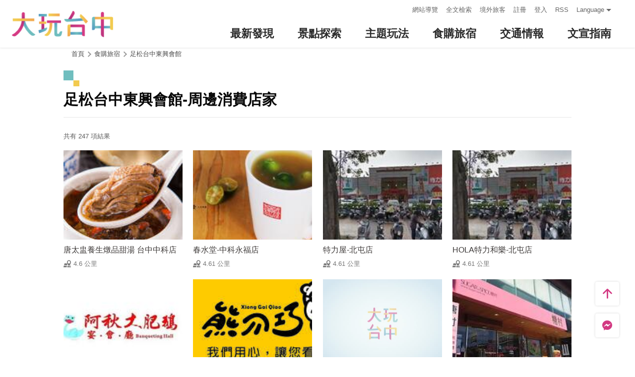

--- FILE ---
content_type: text/html; charset=utf-8
request_url: https://travel.taichung.gov.tw/zh-tw/shop/nearbyshopping/5789?page=16
body_size: 5454
content:
<!DOCTYPE html><html lang=zh-Hant-TW class=no-js data-lang=zh-tw><head><script>document.querySelector("html").setAttribute('class','mode-two-column');if(localStorage.getItem('card-list-mode')==='mode-tile'){document.querySelector("html").classList.remove('mode-two-column');}</script><meta charset=utf-8><meta name=viewport content="width=device-width, initial-scale=1.0, user-scalable=0"><meta name=keyword content="臺中, 台中, 花毯節, 太陽餅, 谷關、梨山觀光季, 兩馬觀光季, 市公車, 谷關, 國際, 醫美, 住宿, 體驗, 景點, 單車, 樂活"><meta name=subject content=足松台中東興會館-周邊消費店家><meta name=language content=zh-tw><meta name=owner content=臺中市政府><meta name=coverage content=Worldwide><meta name=distribution content=Global><meta name=rating content=General><meta property=og:title content=足松台中東興會館-周邊消費店家><meta property=og:type content=website><meta property=og:site_name content=臺中觀光旅遊網><meta property=og:description content=""><meta property=og:url content=https://taichung.travel/zh-tw/shop/nearbyshopping/5789><meta property=og:locale content=zh_TW><meta name=twitter:site content=臺中觀光旅遊網><meta name=twitter:creator content=臺中觀光旅遊網><meta name=twitter:title content=足松台中東興會館-周邊消費店家><meta name=twitter:description content=""><meta name=Dc.Title content=臺中市觀光旅遊網><meta name=Dc.Creator content=臺中市政府觀光旅遊局><meta name=Dc.Subject content=臺中市政府觀光旅遊局><meta name=Dc.Description content=地址：420018臺中市豐原區陽明街36號5樓，電話：04-2228-9111><meta name=Dc.Contributor content=臺中市政府觀光旅遊局><meta name=Dc.Type content=text/html><meta name=Dc.Format content=text><meta name=Dc.Source content=臺中市政府觀光旅遊局><meta name=Dc.Language content=中文><meta name=Dc.Coverage_max content=2300-01-01><meta name=Dc.Coverage_min content=2019-03-29><meta name=Dc.Publisher content=臺中市政府觀光旅遊局><meta name=Dc.Date content=2019-03-29><meta name=Dc.Identifier content=387300000H><meta name=Dc.Rights content=臺中市政府觀光旅遊局><meta name=Category.Theme content=630><meta name=Category.Cake content=DD0><meta name=Category.Service content=900><meta name=Keywords content=旅遊,觀光><meta name=title content=臺中市觀光旅遊網><title>足松台中東興會館-周邊消費店家－臺中觀光旅遊網 Taichung Tourism</title><link rel="shortcut icon" href=/Content/favicon.ico><link rel=stylesheet href=/Content/css/all.css><link rel=stylesheet href=/content/css/layout-new.css><script async src="https://www.googletagmanager.com/gtag/js?id=G-NSE7M3QD6V"></script><script>window.dataLayer=window.dataLayer||[];function gtag(){dataLayer.push(arguments);}
gtag('js',new Date());gtag('config','G-NSE7M3QD6V',{cookie_flags:'secure;samesite=lax'});</script><script>(function(w,d,s,l,i){w[l]=w[l]||[];w[l].push({'gtm.start':new Date().getTime(),event:'gtm.js'});var f=d.getElementsByTagName(s)[0],j=d.createElement(s),dl=l!='dataLayer'?'&l='+l:'';j.async=true;j.src='https://www.googletagmanager.com/gtm.js?id='+i+dl;f.parentNode.insertBefore(j,f);})(window,document,'script','dataLayer','GTM-NWXVQGG');</script><script>(function(w,d,s,l,i){w[l]=w[l]||[];w[l].push({'gtm.start':new Date().getTime(),event:'gtm.js'});var f=d.getElementsByTagName(s)[0],j=d.createElement(s),dl=l!='dataLayer'?'&l='+l:'';j.async=true;j.src='https://www.googletagmanager.com/gtm.js?id='+i+dl;f.parentNode.insertBefore(j,f);})(window,document,'script','dataLayer','GTM-WD6KCH2');</script><body class="zh-tw new-2022 dev" data-login=False data-lang=zh-tw><noscript><iframe src="https://www.googletagmanager.com/ns.html?id=GTM-WD6KCH2" title=Google-GTM-WD6KCH2 height=0 width=0 style=display:none;visibility:hidden></iframe></noscript><a id=top title=定位點 tabindex=-1>定位點</a> <a href=#main-content class="acc-show-at-focus js-scroll-anchor" title=跳到主要內容區塊>跳到主要內容區塊</a><div class="main-container new-2023 pt-7 pt-xl-12"><div id=header-root></div><noscript><div class="fixed-top mt-6 mt-xl-12 p-2 bg-white text-main text-center shadow z-2000 fz-md-18px">您的瀏覽器並未啟動JavaScript，請開啟瀏覽器JavaScript狀態或是升級成可執行 JavaScript 的瀏覽器，以便正常使用網頁功能。</div></noscript><main class="page-content-wrapper ov-v"><div class=breadcrumb><a href=javascript:void(0) class=brick accesskey=C title=內容區塊定位點(C)>:::</a> <a href="/" class=unit title=首頁>首頁</a> <span class=unit>食購旅宿</span> <a href=/zh-tw/shop/consume/5789 class=unit title=足松台中東興會館>足松台中東興會館</a></div><a class=anchor-fix id=main-content title=定位點 tabindex=-1>定位點</a><div class="unit-title-blk mb20"><h2 class=unit-title>足松台中東興會館-周邊消費店家</h2></div><div class=total-nums-blk><p class=nums>共有 247 項結果</div><ul class=info-card-list><li class=item><div class="info-card-item attraction"><a href=/zh-tw/shop/consume/5775 class=link title="唐太盅養生燉品甜湯 台中中科店"> <span class=thumb-frame> <img src=/content/images/global/blank.gif data-src=/content/images/shops/55017/150x150_shops-i5huygagjbt3.jpg class="thumb lazy" alt=""><noscript><img src=/content/images/shops/55017/150x150_shops-i5huygagjbt3.jpg class=thumb alt=""></noscript></span><div class="info-blk full"><div class=info-title>唐太盅養生燉品甜湯 台中中科店</div><span class=icon-distance>4.6 公里</span></div></a></div><li class=item><div class="info-card-item attraction"><a href=/zh-tw/shop/consume/597 class=link title=春水堂-中科永福店> <span class=thumb-frame> <img src=/content/images/global/blank.gif data-src=/content/images/shops/3265/150x150_Filedata635184857938763125.jpg class="thumb lazy" alt=""><noscript><img src=/content/images/shops/3265/150x150_Filedata635184857938763125.jpg class=thumb alt=""></noscript></span><div class="info-blk full"><div class=info-title>春水堂-中科永福店</div><span class=icon-distance>4.61 公里</span></div></a></div><li class=item><div class="info-card-item attraction"><a href=/zh-tw/shop/consume/4782 class=link title=特力屋-北屯店> <span class=thumb-frame> <img src=/content/images/global/blank.gif data-src=/content/images/shops/22681/150x150_image_cover636232897393699255.jpg class="thumb lazy" alt=""><noscript><img src=/content/images/shops/22681/150x150_image_cover636232897393699255.jpg class=thumb alt=""></noscript></span><div class="info-blk full"><div class=info-title>特力屋-北屯店</div><span class=icon-distance>4.61 公里</span></div></a></div><li class=item><div class="info-card-item attraction"><a href=/zh-tw/shop/consume/4784 class=link title=HOLA特力和樂-北屯店> <span class=thumb-frame> <img src=/content/images/global/blank.gif data-src=/content/images/shops/22694/150x150_image_cover636233777480289061.jpg class="thumb lazy" alt=""><noscript><img src=/content/images/shops/22694/150x150_image_cover636233777480289061.jpg class=thumb alt=""></noscript></span><div class="info-blk full"><div class=info-title>HOLA特力和樂-北屯店</div><span class=icon-distance>4.61 公里</span></div></a></div><li class=item><div class="info-card-item attraction"><a href=/zh-tw/shop/consume/4000 class=link title=阿秋大肥鵝宴會廳> <span class=thumb-frame> <img src=/content/images/global/blank.gif data-src=/content/images/shops/19845/150x150_Filedata636017598056470976.jpg class="thumb lazy" alt=""><noscript><img src=/content/images/shops/19845/150x150_Filedata636017598056470976.jpg class=thumb alt=""></noscript></span><div class="info-blk full"><div class=info-title>阿秋大肥鵝宴會廳</div><span class=icon-distance>4.61 公里</span></div></a></div><li class=item><div class="info-card-item attraction"><a href=/zh-tw/shop/consume/5797 class=link title=熊介巧曲奇餅乾禮盒> <span class=thumb-frame> <img src=/content/images/global/blank.gif data-src=/content/images/shops/55502/150x150_shops-i4uidzz5wkhp.jpg class="thumb lazy" alt=""><noscript><img src=/content/images/shops/55502/150x150_shops-i4uidzz5wkhp.jpg class=thumb alt=""></noscript></span><div class="info-blk full"><div class=info-title>熊介巧曲奇餅乾禮盒</div><span class=icon-distance>4.71 公里</span></div></a></div><li class=item><div class="info-card-item attraction"><a href=/zh-tw/shop/consume/5456 class=link title=熊介巧曲奇餅乾蛋捲禮盒> <span class=thumb-frame> <img src=/content/images/global/blank.gif data-src=/Content/images/not-found/4to3.jpg class="thumb lazy" alt=""><noscript><img src=/Content/images/not-found/4to3.jpg class=thumb alt=""></noscript></span><div class="info-blk full"><div class=info-title>熊介巧曲奇餅乾蛋捲禮盒</div><span class=icon-distance>4.71 公里</span></div></a></div><li class=item><div class="info-card-item attraction"><a href=/zh-tw/shop/consume/4512 class=link title="SUAGR &amp; SPICE 糖村福雅店"> <span class=thumb-frame> <img src=/content/images/global/blank.gif data-src=/content/images/shops/20411/150x150_image_cover636059887466197787.jpg class="thumb lazy" alt=""><noscript><img src=/content/images/shops/20411/150x150_image_cover636059887466197787.jpg class=thumb alt=""></noscript></span><div class="info-blk full"><div class=info-title>SUAGR &amp; SPICE 糖村福雅店</div><span class=icon-distance>4.78 公里</span></div></a></div><li class=item><div class="info-card-item attraction"><a href=/zh-tw/shop/consume/5047 class=link title=樂湜餐廳> <span class=thumb-frame> <img src=/content/images/global/blank.gif data-src=/Content/images/not-found/4to3.jpg class="thumb lazy" alt=""><noscript><img src=/Content/images/not-found/4to3.jpg class=thumb alt=""></noscript></span><div class="info-blk full"><div class=info-title>樂湜餐廳</div><span class=icon-distance>4.79 公里</span></div></a></div><li class=item><div class="info-card-item attraction"><a href=/zh-tw/shop/consume/4783 class=link title=特力屋-復興店> <span class=thumb-frame> <img src=/content/images/global/blank.gif data-src=/content/images/shops/22682/150x150_image_cover636232902956045025.jpg class="thumb lazy" alt=""><noscript><img src=/content/images/shops/22682/150x150_image_cover636232902956045025.jpg class=thumb alt=""></noscript></span><div class="info-blk full"><div class=info-title>特力屋-復興店</div><span class=icon-distance>4.84 公里</span></div></a></div><li class=item><div class="info-card-item attraction"><a href=/zh-tw/shop/consume/5261 class=link title=樹太老日本定食-台中復興愛買店> <span class=thumb-frame> <img src=/content/images/global/blank.gif data-src=/content/images/shops/31436/150x150_image_cover637087392227795240.jpg class="thumb lazy" alt=""><noscript><img src=/content/images/shops/31436/150x150_image_cover637087392227795240.jpg class=thumb alt=""></noscript></span><div class="info-blk full"><div class=info-title>樹太老日本定食-台中復興愛買店</div><span class=icon-distance>4.86 公里</span></div></a></div><li class=item><div class="info-card-item attraction"><a href=/zh-tw/shop/consume/5787 class=link title=奧美伽24小時智能健身台中福科店> <span class=thumb-frame> <img src=/content/images/global/blank.gif data-src=/content/images/shops/55032/150x150_shops-i1ilbrwgh55o.jpg class="thumb lazy" alt=""><noscript><img src=/content/images/shops/55032/150x150_shops-i1ilbrwgh55o.jpg class=thumb alt=""></noscript></span><div class="info-blk full"><div class=info-title>奧美伽24小時智能健身台中福科店</div><span class=icon-distance>4.92 公里</span></div></a></div></ul><div class=page-bar><div class="blk prev-blk"><a class=first-page href="/zh-tw/shop/nearbyshopping/5789?page=1" title=最前頁>最前頁</a> <a class=prev-page href="/zh-tw/shop/nearbyshopping/5789?page=15" title=上一頁>上一頁</a></div><div class="blk page-link"><a href="/zh-tw/shop/nearbyshopping/5789?page=15" class=link title=15>15</a> <span class=current>16</span> <a href="/zh-tw/shop/nearbyshopping/5789?page=17" class=link title=17>17</a> <a href="/zh-tw/shop/nearbyshopping/5789?page=18" class=link title=18>18</a> <a href="/zh-tw/shop/nearbyshopping/5789?page=19" class=link title=19>19</a> <a href="/zh-tw/shop/nearbyshopping/5789?page=20" class=link title=20>20</a> <a href="/zh-tw/shop/nearbyshopping/5789?page=21" class=link title=21>21</a></div><div class="blk next-blk"><a href="/zh-tw/shop/nearbyshopping/5789?page=17" class=next-page title=下一頁>下一頁</a> <a href="/zh-tw/shop/nearbyshopping/5789?page=21" class=last-page title=最末頁>最末頁</a></div></div></main><div id=app-root></div><div class=footer-wrapper><div class="fat-footer-wrapper show-at-desktop pt-0"><div class="fat-footer pt-4"><div class=fat-footer-item><div class=title>最新消息</div><ul class=menu-list><li class=item><a href=/zh-tw/event/touristcalendar#season-1 class=link title=活動年曆>活動年曆</a><li class=item><a href=/zh-tw/event/news class=link title=最新消息>最新消息</a><li class=item><a href=/zh-tw/diary/list class=link title=社群話題>社群話題</a><li class=item><a href=/zh-tw/tag/topictag class=link title=熱門關鍵字>熱門關鍵字</a></ul></div><div class=fat-footer-item><div class=title>景點探索</div><ul class=menu-list><li class=item><a href=/zh-tw/live-camera class=link title=即時影像>即時影像</a><li class=item><a href=/zh-tw/attractions/topten class=link title=熱門TOP10>熱門TOP10</a><li class=item><a href=/zh-tw/attractions/list class=link title=景點快搜>景點快搜</a><li class=item><a href=/zh-tw/attractions/maptour class=link title=旅遊地圖>旅遊地圖</a><li class=item><a href=/zh-tw/multimedia/panoramic class=link title=全景看臺中>全景看臺中</a></ul></div><div class=fat-footer-item><div class=title>主題玩法</div><ul class=menu-list><li class=item><a href=/zh-tw/experience/night-tour class=link title=臺中夜遊>臺中夜遊</a><li class=item><a href=/zh-tw/experience/sustainable-travel class=link title=永續旅遊>永續旅遊</a><li class=item><a href=/zh-tw/experience/family-fun class=link title=親子同樂>親子同樂</a><li class=item><a href=/zh-tw/experience/hipster-experience class=link title=文青探索>文青探索</a><li class=item><a href=/zh-tw/experience/hikingtrail class=link title=登山步道>登山步道</a><li class=item><a href=/zh-tw/experience/cyclingtrip class=link title=鐵馬之旅>鐵馬之旅</a></ul></div><div class=fat-footer-item><div class=title>食購旅宿</div><ul class=menu-list><li class=item><a href=/zh-tw/shop/accommodationrecommend class=link title=住宿推薦>住宿推薦</a><li class=item><a href=/zh-tw/experience/gourmet-guide class=link title=美食導覽>美食導覽</a><li class=item><a href=/zh-tw/shop/lowcarbonhotel class=link title=低碳旅館>低碳旅館</a><li class=item><a href=/zh-tw/shop/campingarea class=link title=星光露營>星光露營</a><li class=item><a href=/zh-tw/shop/seniorstay class=link title=友善樂齡旅宿>友善樂齡旅宿</a><li class=item><a href=/zh-tw/shop/consumelist class=link title=美食購物快搜>美食購物快搜</a><li class=item><a href=/zh-tw/shop/consumeoverview class=link title=主題美食>主題美食</a><li class=item><a href=/zh-tw/shop/gourment class=link title=饗用美味>饗用美味</a><li class=item><a href=/zh-tw/experience/souvenirs class=link title=臺中特產>臺中特產</a><li class=item><a href=/zh-tw/shop/business class=link title=商圈漫遊>商圈漫遊</a><li class=item><a href=/zh-tw/event/coupon class=link title=優惠情報>優惠情報</a></ul></div><div class=fat-footer-item><div class=title>交通情報</div><ul class=menu-list><li class=item><a href=/zh-tw/traffic/gettinghere class=link title=出發前往臺中>出發前往臺中</a><li class=item><a href=/zh-tw/traffic/driving class=link title=自行開車>自行開車</a><li class=item><a href=/zh-tw/traffic/flight class=link title=臺中機場(另開視窗)>臺中機場</a><li class=item><a href=https://www.tmrt.com.tw/metro-life/map class=link title=台中捷運(另開視窗) target=_blank rel="noopener noreferrer">台中捷運</a><li class=item><a href=/zh-tw/traffic/railway class=link title=臺鐵>臺鐵</a><li class=item><a href=/zh-tw/traffic/thsr class=link title=高鐵>高鐵</a><li class=item><a href=/zh-tw/traffic/longdistancepassenger class=link title=長途客運>長途客運</a><li class=item><a href=https://www.taiwantourbus.com.tw/C/tw/twbus-home/region class=link title=台灣觀光巴士(另開視窗) target=_blank rel="noopener noreferrer">台灣觀光巴士</a><li class=item><a href=/taichung-tour-bus class=link title=臺中市觀光公車/台灣好行>臺中市觀光公車/台灣好行</a><li class=item><a href=/zh-tw/traffic/citybus class=link title=市區公車>市區公車</a><li class=item><a href=/zh-tw/traffic/taxi class=link title=駕車旅遊>駕車旅遊</a></ul></div><div class=fat-footer-item><div class=title>文宣指南</div><ul class=menu-list><li class=item><a href=/zh-tw/multimedia/publicationlist class=link title=地圖與指南>地圖與指南</a><li class=item><a href=/zh-tw/traveltips/visa class=link title=境外旅客>境外旅客</a><li class=item><a href=/zh-tw/tourist/app class=link title=大玩臺中APP>大玩臺中APP</a><li class=item><a href=/zh-tw/multimedia/filmcategory class=link title=影片欣賞>影片欣賞</a><li class=item><a href=/zh-tw/multimedia/albumlist class=link title=照片集錦>照片集錦</a><li class=item><a href=/zh-tw/multimedia/surveylist class=link title=問卷調查>問卷調查</a><li class=item><a href=/zh-tw/multimedia/links class=link title=友站連結>友站連結</a></ul></div></div></div><div class="footer px-2 pt-3 py-md-5"><a href="http://www.taichung.gov.tw/" class="taichung-logo mx-auto mb-2 mb-md-3" rel="noopener noreferrer" target=_blank title=臺中市政府(另開視窗)> 臺中市政府 </a><div class="d-block d-flex justify-content-center text-info"><div class="row w-100 justify-content-xl-center"><div class="col-12 col-md-6 col-xl-2 text-left ml-2 ml-md-0 mb-2"><div class=visitor-blk><p class=info>更新日期：2026-01-21<p class=info>今日瀏覽：20844<p class=info>總訪客數：253178726</div></div><div class="col-12 col-md-6 col-xl-3 text-left ml-2 ml-md-0 mb-2"><div class="fz-13px fz-md-14px font-weight-bold mb-4px">臺中市政府觀光旅遊局</div><p class="fz-13px fz-md-14px mb-4px">420018臺中市豐原區陽明街36號5樓<p class="fz-13px fz-md-14px mb-4px adj">電話 04-2228-9111</div><div class="col-12 col-md-6 col-xl-3 text-left ml-2 ml-md-0 mb-2"><div class="row fz-13px fz-md-14px"><a href=/zh-tw/siteinformation/sitemap class="col-6 mb-4px text-info hover-main" title=網站導覽>網站導覽</a> <a href=/zh-tw/siteinformation/privacy class="col-6 mb-4px text-info hover-main" title=隱私權>隱私權</a> <a href=/zh-tw/siteinformation/security class="col-6 mb-4px text-info hover-main" title=資訊安全>資訊安全</a> <a href=/zh-tw/siteinformation/copyright class="col-6 mb-4px text-info hover-main" title=版權宣告>版權宣告</a> <a href=/zh-tw/siteinformation/linkexchange class="col-6 mb-4px text-info hover-main" title=交換連結>交換連結</a><form method=post action=/zh-tw/feedback class="col-6 report-form"><input name=__RequestVerificationToken type=hidden value=MxmJBYqlOBz0UC8kEenkukJ9U0Grx4JedgFAlMUtmCJ8TirUQDFzmRQGD6tTRlrliO7ScN9fvJRsqRkDawHvqBU64rSwiAtbXtud5HswMog1> <input name=title value="足松台中東興會館-周邊消費店家－臺中觀光旅遊網 Taichung Tourism" type=hidden> <input name=url value="https://taichung.travel/zh-tw/shop/nearbyshopping/5789?page=16" type=hidden> <button class="fz-13px fz-md-14px p-0 text-info hover-main" title=連絡我們>連絡我們</button></form><a href=/zh-tw/siteinformation/gwoia class="col-6 text-info hover-main" title=網站資料開放宣告>網站資料開放宣告</a></div></div><div class="gov-aplus-blk ml-2 mt-3 ml-md-0 mt-md-0"><a href="https://www.gov.tw/" rel="noopener noreferrer" target=_blank class=e-gov title=我的e政府(另開視窗)>我的e政府</a> <a href="https://accessibility.moda.gov.tw/Applications/Detail?category=20250311173906" rel="noopener noreferrer" target=_blank class=aplus title=無障礙AA(另開視窗)>無障礙AA</a><div class="disaster-warning-blk mt-5" id=capInfo300100_Normal_66></div></div></div></div></div><div class="py-1 bg-taichung-blue fz-13px text-center">Copyright © 2021 臺中市政府觀光旅遊局 版權所有</div></div></div><div class="float-blk d-flex flex-xl-column align-items-center fixed-bottom w-100 w-xl-6 mb-xl-5 pb-safe-area text-main trs-all pointer-events-none bg-white shadow" id=float-blk><a href=#top title=返回頁面頂端 class="btn w-7 h-6 w-xl-6 ml-auto mb-xl-2 border-0 text-main pointer-events-auto order-last order-xl-first js-scroll-anchor"> <i class="icon icon-top fz-20px" aria-hidden=true></i> <span class=text-hide>返回頁面頂端</span> </a> <a class="btn w-7 h-6 w-xl-6 border-0 text-main pointer-events-auto" href=https://m.me/taichungresort target=_blank rel="noopener noreferrer" title="台中旅遊網 FB Chat (另開視窗)"> <i class="icon icon-fb-msg fz-20px" aria-hidden=true></i> <span class=sr-only>台中旅遊網 FB Chat</span> </a><div class="d-flex d-xl-none justify-content-center align-items-center flex-fill h-3 border-left border-right"><button class="btn w-100 h-6 border-0 text-main pointer-events-auto fz-16px js-play-nearby" data-url-in="/zh-tw/nearby/poisex?latlng=__latlng__&amp;areas=__area__" data-url-out="/zh-tw/nearby/poisex?latlng=__latlng__" id=btn-nearby title=附近玩什麼> <i class="icon icon-nearby mr-4px fz-22px text-main" aria-hidden=true></i> 附近玩什麼 </button></div></div><input name=__RequestVerificationToken type=hidden value=eJwrGyf5thl2j1kfCfRBrQY5ngLlmc8sFelqYYBKNe5lNBDBoO2kYzircipLb-6IH2bTUy19LY9eNc_gO7KfNeqdfVaS7eFM_TUNI7bFMuU1><script src=/Scripts/_scripts.js></script><script>var isGRecaptchaSuccess=false;var isGRecaptchaSuccess4Contact=false;var isGRecaptchaSuccess4Api=false;var onloadCallback=function(){if(document.querySelector("#recaptchaPlaceholder")){grecaptcha.render('recaptchaPlaceholder',{'sitekey':'6Lex6gwUAAAAABpZK9OaCPWx1QTIjj5iB5FtYVov','callback':verifyCallback});}
if(document.querySelector("#recaptchaPlaceholder4Api")){grecaptcha.render('recaptchaPlaceholder4Api',{'sitekey':'6Lex6gwUAAAAABpZK9OaCPWx1QTIjj5iB5FtYVov','callback':verifyCallback4Api});}
grecaptcha.render('recaptchaPlaceholder4Contact',{'sitekey':'6Lex6gwUAAAAABpZK9OaCPWx1QTIjj5iB5FtYVov','callback':verifyCallback4Contact});};function verifyCallback(respons){isGRecaptchaSuccess=true;}
function verifyCallback4Contact(respons){isGRecaptchaSuccess4Contact=true;}
function verifyCallback4Api(respons){isGRecaptchaSuccess4Api=true;}</script><script src="https://www.google.com/recaptcha/api.js?onload=onloadCallback&amp;render=explicit" async defer></script><script src=/scripts/alone/play-nearby.min.js></script><script src=/scripts/alone/react/app-f4da3d57efe475491dd3.js></script><noscript><iframe src="https://www.googletagmanager.com/ns.html?id=GTM-NWXVQGG" height=0 width=0 style=display:none;visibility:hidden title=Google-GTM></iframe></noscript>

--- FILE ---
content_type: text/html; charset=utf-8
request_url: https://travel.taichung.gov.tw/zh-tw/add-visitor
body_size: -175
content:
{"success":true,"total":253178726.0,"date_time":"2026-01-21T19:05:12.2135884"}